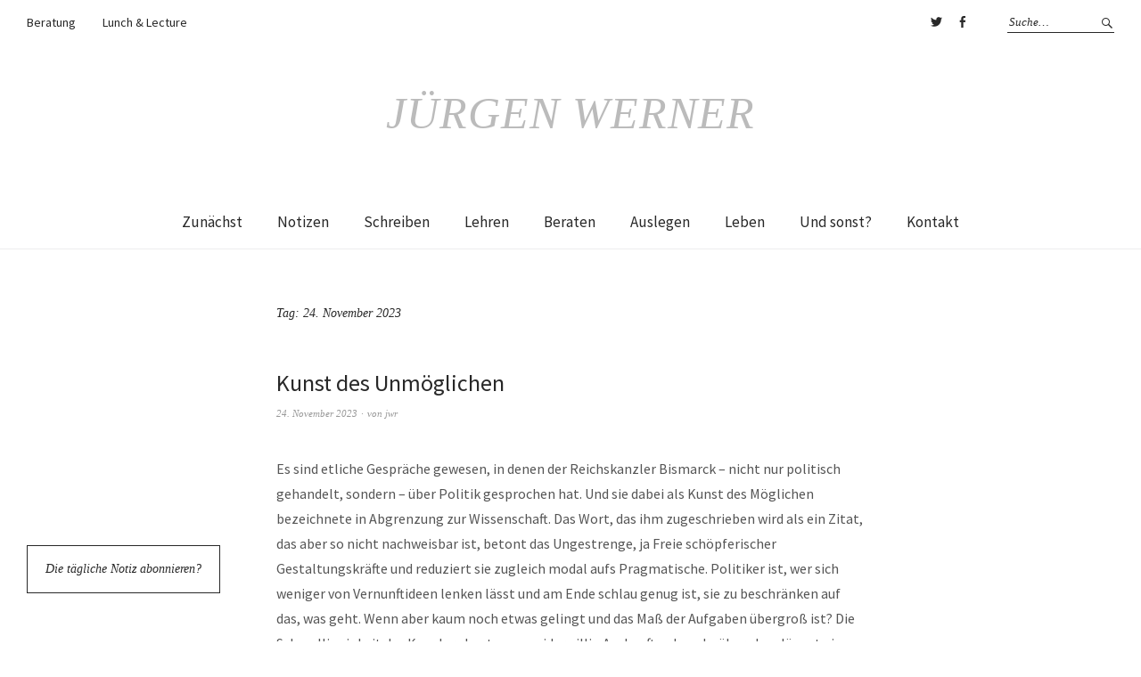

--- FILE ---
content_type: text/html; charset=UTF-8
request_url: https://juergen-werner.com/2023/11/24/
body_size: 18993
content:
<!DOCTYPE html>
<html dir="ltr" lang="de">
<head>
<meta charset="UTF-8" />
<meta name="viewport" content="width=device-width, initial-scale=1">
<link rel="profile" href="http://gmpg.org/xfn/11">
<link rel="pingback" href="https://juergen-werner.com/xmlrpc.php">

<title>Tag: 24. November 2023 | Jürgen Werner</title>
<!-- This site is running CAOS for WordPress -->

		<!-- All in One SEO 4.9.3 - aioseo.com -->
	<meta name="robots" content="noindex, max-image-preview:large" />
	<link rel="canonical" href="https://juergen-werner.com/2023/11/24/" />
	<meta name="generator" content="All in One SEO (AIOSEO) 4.9.3" />
		<script type="application/ld+json" class="aioseo-schema">
			{"@context":"https:\/\/schema.org","@graph":[{"@type":"BreadcrumbList","@id":"https:\/\/juergen-werner.com\/2023\/11\/24\/#breadcrumblist","itemListElement":[{"@type":"ListItem","@id":"https:\/\/juergen-werner.com#listItem","position":1,"name":"Home","item":"https:\/\/juergen-werner.com","nextItem":{"@type":"ListItem","@id":"https:\/\/juergen-werner.com\/2023\/#listItem","name":2023}},{"@type":"ListItem","@id":"https:\/\/juergen-werner.com\/2023\/#listItem","position":2,"name":2023,"item":"https:\/\/juergen-werner.com\/2023\/","nextItem":{"@type":"ListItem","@id":"https:\/\/juergen-werner.com\/2023\/11\/#listItem","name":"11"},"previousItem":{"@type":"ListItem","@id":"https:\/\/juergen-werner.com#listItem","name":"Home"}},{"@type":"ListItem","@id":"https:\/\/juergen-werner.com\/2023\/11\/#listItem","position":3,"name":"11","item":"https:\/\/juergen-werner.com\/2023\/11\/","nextItem":{"@type":"ListItem","@id":"https:\/\/juergen-werner.com\/2023\/11\/24\/#listItem","name":"24"},"previousItem":{"@type":"ListItem","@id":"https:\/\/juergen-werner.com\/2023\/#listItem","name":2023}},{"@type":"ListItem","@id":"https:\/\/juergen-werner.com\/2023\/11\/24\/#listItem","position":4,"name":"24","previousItem":{"@type":"ListItem","@id":"https:\/\/juergen-werner.com\/2023\/11\/#listItem","name":"11"}}]},{"@type":"CollectionPage","@id":"https:\/\/juergen-werner.com\/2023\/11\/24\/#collectionpage","url":"https:\/\/juergen-werner.com\/2023\/11\/24\/","name":"Tag: 24. November 2023 | J\u00fcrgen Werner","inLanguage":"de-DE","isPartOf":{"@id":"https:\/\/juergen-werner.com\/#website"},"breadcrumb":{"@id":"https:\/\/juergen-werner.com\/2023\/11\/24\/#breadcrumblist"}},{"@type":"Person","@id":"https:\/\/juergen-werner.com\/#person","name":"jwr"},{"@type":"WebSite","@id":"https:\/\/juergen-werner.com\/#website","url":"https:\/\/juergen-werner.com\/","name":"J\u00fcrgen Werner","inLanguage":"de-DE","publisher":{"@id":"https:\/\/juergen-werner.com\/#person"}}]}
		</script>
		<!-- All in One SEO -->

<link rel='dns-prefetch' href='//stats.wp.com' />
<link rel='dns-prefetch' href='//fonts.googleapis.com' />
<link rel='dns-prefetch' href='//v0.wordpress.com' />
<link rel='preconnect' href='//www.google-analytics.com' />
<link rel="alternate" type="application/rss+xml" title="Jürgen Werner &raquo; Feed" href="https://juergen-werner.com/feed/" />
<link rel="alternate" type="application/rss+xml" title="Jürgen Werner &raquo; Kommentar-Feed" href="https://juergen-werner.com/comments/feed/" />
		<!-- This site uses the Google Analytics by MonsterInsights plugin v9.11.1 - Using Analytics tracking - https://www.monsterinsights.com/ -->
							<script src="//www.googletagmanager.com/gtag/js?id=G-98BTHSZKGT"  data-cfasync="false" data-wpfc-render="false" type="text/javascript" async></script>
			<script data-cfasync="false" data-wpfc-render="false" type="text/javascript">
				var mi_version = '9.11.1';
				var mi_track_user = true;
				var mi_no_track_reason = '';
								var MonsterInsightsDefaultLocations = {"page_location":"https:\/\/juergen-werner.com\/2023\/11\/24\/"};
								if ( typeof MonsterInsightsPrivacyGuardFilter === 'function' ) {
					var MonsterInsightsLocations = (typeof MonsterInsightsExcludeQuery === 'object') ? MonsterInsightsPrivacyGuardFilter( MonsterInsightsExcludeQuery ) : MonsterInsightsPrivacyGuardFilter( MonsterInsightsDefaultLocations );
				} else {
					var MonsterInsightsLocations = (typeof MonsterInsightsExcludeQuery === 'object') ? MonsterInsightsExcludeQuery : MonsterInsightsDefaultLocations;
				}

								var disableStrs = [
										'ga-disable-G-98BTHSZKGT',
									];

				/* Function to detect opted out users */
				function __gtagTrackerIsOptedOut() {
					for (var index = 0; index < disableStrs.length; index++) {
						if (document.cookie.indexOf(disableStrs[index] + '=true') > -1) {
							return true;
						}
					}

					return false;
				}

				/* Disable tracking if the opt-out cookie exists. */
				if (__gtagTrackerIsOptedOut()) {
					for (var index = 0; index < disableStrs.length; index++) {
						window[disableStrs[index]] = true;
					}
				}

				/* Opt-out function */
				function __gtagTrackerOptout() {
					for (var index = 0; index < disableStrs.length; index++) {
						document.cookie = disableStrs[index] + '=true; expires=Thu, 31 Dec 2099 23:59:59 UTC; path=/';
						window[disableStrs[index]] = true;
					}
				}

				if ('undefined' === typeof gaOptout) {
					function gaOptout() {
						__gtagTrackerOptout();
					}
				}
								window.dataLayer = window.dataLayer || [];

				window.MonsterInsightsDualTracker = {
					helpers: {},
					trackers: {},
				};
				if (mi_track_user) {
					function __gtagDataLayer() {
						dataLayer.push(arguments);
					}

					function __gtagTracker(type, name, parameters) {
						if (!parameters) {
							parameters = {};
						}

						if (parameters.send_to) {
							__gtagDataLayer.apply(null, arguments);
							return;
						}

						if (type === 'event') {
														parameters.send_to = monsterinsights_frontend.v4_id;
							var hookName = name;
							if (typeof parameters['event_category'] !== 'undefined') {
								hookName = parameters['event_category'] + ':' + name;
							}

							if (typeof MonsterInsightsDualTracker.trackers[hookName] !== 'undefined') {
								MonsterInsightsDualTracker.trackers[hookName](parameters);
							} else {
								__gtagDataLayer('event', name, parameters);
							}
							
						} else {
							__gtagDataLayer.apply(null, arguments);
						}
					}

					__gtagTracker('js', new Date());
					__gtagTracker('set', {
						'developer_id.dZGIzZG': true,
											});
					if ( MonsterInsightsLocations.page_location ) {
						__gtagTracker('set', MonsterInsightsLocations);
					}
										__gtagTracker('config', 'G-98BTHSZKGT', {"forceSSL":"true"} );
										window.gtag = __gtagTracker;										(function () {
						/* https://developers.google.com/analytics/devguides/collection/analyticsjs/ */
						/* ga and __gaTracker compatibility shim. */
						var noopfn = function () {
							return null;
						};
						var newtracker = function () {
							return new Tracker();
						};
						var Tracker = function () {
							return null;
						};
						var p = Tracker.prototype;
						p.get = noopfn;
						p.set = noopfn;
						p.send = function () {
							var args = Array.prototype.slice.call(arguments);
							args.unshift('send');
							__gaTracker.apply(null, args);
						};
						var __gaTracker = function () {
							var len = arguments.length;
							if (len === 0) {
								return;
							}
							var f = arguments[len - 1];
							if (typeof f !== 'object' || f === null || typeof f.hitCallback !== 'function') {
								if ('send' === arguments[0]) {
									var hitConverted, hitObject = false, action;
									if ('event' === arguments[1]) {
										if ('undefined' !== typeof arguments[3]) {
											hitObject = {
												'eventAction': arguments[3],
												'eventCategory': arguments[2],
												'eventLabel': arguments[4],
												'value': arguments[5] ? arguments[5] : 1,
											}
										}
									}
									if ('pageview' === arguments[1]) {
										if ('undefined' !== typeof arguments[2]) {
											hitObject = {
												'eventAction': 'page_view',
												'page_path': arguments[2],
											}
										}
									}
									if (typeof arguments[2] === 'object') {
										hitObject = arguments[2];
									}
									if (typeof arguments[5] === 'object') {
										Object.assign(hitObject, arguments[5]);
									}
									if ('undefined' !== typeof arguments[1].hitType) {
										hitObject = arguments[1];
										if ('pageview' === hitObject.hitType) {
											hitObject.eventAction = 'page_view';
										}
									}
									if (hitObject) {
										action = 'timing' === arguments[1].hitType ? 'timing_complete' : hitObject.eventAction;
										hitConverted = mapArgs(hitObject);
										__gtagTracker('event', action, hitConverted);
									}
								}
								return;
							}

							function mapArgs(args) {
								var arg, hit = {};
								var gaMap = {
									'eventCategory': 'event_category',
									'eventAction': 'event_action',
									'eventLabel': 'event_label',
									'eventValue': 'event_value',
									'nonInteraction': 'non_interaction',
									'timingCategory': 'event_category',
									'timingVar': 'name',
									'timingValue': 'value',
									'timingLabel': 'event_label',
									'page': 'page_path',
									'location': 'page_location',
									'title': 'page_title',
									'referrer' : 'page_referrer',
								};
								for (arg in args) {
																		if (!(!args.hasOwnProperty(arg) || !gaMap.hasOwnProperty(arg))) {
										hit[gaMap[arg]] = args[arg];
									} else {
										hit[arg] = args[arg];
									}
								}
								return hit;
							}

							try {
								f.hitCallback();
							} catch (ex) {
							}
						};
						__gaTracker.create = newtracker;
						__gaTracker.getByName = newtracker;
						__gaTracker.getAll = function () {
							return [];
						};
						__gaTracker.remove = noopfn;
						__gaTracker.loaded = true;
						window['__gaTracker'] = __gaTracker;
					})();
									} else {
										console.log("");
					(function () {
						function __gtagTracker() {
							return null;
						}

						window['__gtagTracker'] = __gtagTracker;
						window['gtag'] = __gtagTracker;
					})();
									}
			</script>
							<!-- / Google Analytics by MonsterInsights -->
		<style id='wp-img-auto-sizes-contain-inline-css' type='text/css'>
img:is([sizes=auto i],[sizes^="auto," i]){contain-intrinsic-size:3000px 1500px}
/*# sourceURL=wp-img-auto-sizes-contain-inline-css */
</style>
<link rel='stylesheet' id='responsive-slider-css' href='https://juergen-werner.com/wp-content/plugins/responsive-slider/css/responsive-slider.css?ver=0.1' type='text/css' media='all' />
<style id='wp-emoji-styles-inline-css' type='text/css'>

	img.wp-smiley, img.emoji {
		display: inline !important;
		border: none !important;
		box-shadow: none !important;
		height: 1em !important;
		width: 1em !important;
		margin: 0 0.07em !important;
		vertical-align: -0.1em !important;
		background: none !important;
		padding: 0 !important;
	}
/*# sourceURL=wp-emoji-styles-inline-css */
</style>
<style id='wp-block-library-inline-css' type='text/css'>
:root{--wp-block-synced-color:#7a00df;--wp-block-synced-color--rgb:122,0,223;--wp-bound-block-color:var(--wp-block-synced-color);--wp-editor-canvas-background:#ddd;--wp-admin-theme-color:#007cba;--wp-admin-theme-color--rgb:0,124,186;--wp-admin-theme-color-darker-10:#006ba1;--wp-admin-theme-color-darker-10--rgb:0,107,160.5;--wp-admin-theme-color-darker-20:#005a87;--wp-admin-theme-color-darker-20--rgb:0,90,135;--wp-admin-border-width-focus:2px}@media (min-resolution:192dpi){:root{--wp-admin-border-width-focus:1.5px}}.wp-element-button{cursor:pointer}:root .has-very-light-gray-background-color{background-color:#eee}:root .has-very-dark-gray-background-color{background-color:#313131}:root .has-very-light-gray-color{color:#eee}:root .has-very-dark-gray-color{color:#313131}:root .has-vivid-green-cyan-to-vivid-cyan-blue-gradient-background{background:linear-gradient(135deg,#00d084,#0693e3)}:root .has-purple-crush-gradient-background{background:linear-gradient(135deg,#34e2e4,#4721fb 50%,#ab1dfe)}:root .has-hazy-dawn-gradient-background{background:linear-gradient(135deg,#faaca8,#dad0ec)}:root .has-subdued-olive-gradient-background{background:linear-gradient(135deg,#fafae1,#67a671)}:root .has-atomic-cream-gradient-background{background:linear-gradient(135deg,#fdd79a,#004a59)}:root .has-nightshade-gradient-background{background:linear-gradient(135deg,#330968,#31cdcf)}:root .has-midnight-gradient-background{background:linear-gradient(135deg,#020381,#2874fc)}:root{--wp--preset--font-size--normal:16px;--wp--preset--font-size--huge:42px}.has-regular-font-size{font-size:1em}.has-larger-font-size{font-size:2.625em}.has-normal-font-size{font-size:var(--wp--preset--font-size--normal)}.has-huge-font-size{font-size:var(--wp--preset--font-size--huge)}.has-text-align-center{text-align:center}.has-text-align-left{text-align:left}.has-text-align-right{text-align:right}.has-fit-text{white-space:nowrap!important}#end-resizable-editor-section{display:none}.aligncenter{clear:both}.items-justified-left{justify-content:flex-start}.items-justified-center{justify-content:center}.items-justified-right{justify-content:flex-end}.items-justified-space-between{justify-content:space-between}.screen-reader-text{border:0;clip-path:inset(50%);height:1px;margin:-1px;overflow:hidden;padding:0;position:absolute;width:1px;word-wrap:normal!important}.screen-reader-text:focus{background-color:#ddd;clip-path:none;color:#444;display:block;font-size:1em;height:auto;left:5px;line-height:normal;padding:15px 23px 14px;text-decoration:none;top:5px;width:auto;z-index:100000}html :where(.has-border-color){border-style:solid}html :where([style*=border-top-color]){border-top-style:solid}html :where([style*=border-right-color]){border-right-style:solid}html :where([style*=border-bottom-color]){border-bottom-style:solid}html :where([style*=border-left-color]){border-left-style:solid}html :where([style*=border-width]){border-style:solid}html :where([style*=border-top-width]){border-top-style:solid}html :where([style*=border-right-width]){border-right-style:solid}html :where([style*=border-bottom-width]){border-bottom-style:solid}html :where([style*=border-left-width]){border-left-style:solid}html :where(img[class*=wp-image-]){height:auto;max-width:100%}:where(figure){margin:0 0 1em}html :where(.is-position-sticky){--wp-admin--admin-bar--position-offset:var(--wp-admin--admin-bar--height,0px)}@media screen and (max-width:600px){html :where(.is-position-sticky){--wp-admin--admin-bar--position-offset:0px}}

/*# sourceURL=wp-block-library-inline-css */
</style><style id='global-styles-inline-css' type='text/css'>
:root{--wp--preset--aspect-ratio--square: 1;--wp--preset--aspect-ratio--4-3: 4/3;--wp--preset--aspect-ratio--3-4: 3/4;--wp--preset--aspect-ratio--3-2: 3/2;--wp--preset--aspect-ratio--2-3: 2/3;--wp--preset--aspect-ratio--16-9: 16/9;--wp--preset--aspect-ratio--9-16: 9/16;--wp--preset--color--black: #000000;--wp--preset--color--cyan-bluish-gray: #abb8c3;--wp--preset--color--white: #ffffff;--wp--preset--color--pale-pink: #f78da7;--wp--preset--color--vivid-red: #cf2e2e;--wp--preset--color--luminous-vivid-orange: #ff6900;--wp--preset--color--luminous-vivid-amber: #fcb900;--wp--preset--color--light-green-cyan: #7bdcb5;--wp--preset--color--vivid-green-cyan: #00d084;--wp--preset--color--pale-cyan-blue: #8ed1fc;--wp--preset--color--vivid-cyan-blue: #0693e3;--wp--preset--color--vivid-purple: #9b51e0;--wp--preset--gradient--vivid-cyan-blue-to-vivid-purple: linear-gradient(135deg,rgb(6,147,227) 0%,rgb(155,81,224) 100%);--wp--preset--gradient--light-green-cyan-to-vivid-green-cyan: linear-gradient(135deg,rgb(122,220,180) 0%,rgb(0,208,130) 100%);--wp--preset--gradient--luminous-vivid-amber-to-luminous-vivid-orange: linear-gradient(135deg,rgb(252,185,0) 0%,rgb(255,105,0) 100%);--wp--preset--gradient--luminous-vivid-orange-to-vivid-red: linear-gradient(135deg,rgb(255,105,0) 0%,rgb(207,46,46) 100%);--wp--preset--gradient--very-light-gray-to-cyan-bluish-gray: linear-gradient(135deg,rgb(238,238,238) 0%,rgb(169,184,195) 100%);--wp--preset--gradient--cool-to-warm-spectrum: linear-gradient(135deg,rgb(74,234,220) 0%,rgb(151,120,209) 20%,rgb(207,42,186) 40%,rgb(238,44,130) 60%,rgb(251,105,98) 80%,rgb(254,248,76) 100%);--wp--preset--gradient--blush-light-purple: linear-gradient(135deg,rgb(255,206,236) 0%,rgb(152,150,240) 100%);--wp--preset--gradient--blush-bordeaux: linear-gradient(135deg,rgb(254,205,165) 0%,rgb(254,45,45) 50%,rgb(107,0,62) 100%);--wp--preset--gradient--luminous-dusk: linear-gradient(135deg,rgb(255,203,112) 0%,rgb(199,81,192) 50%,rgb(65,88,208) 100%);--wp--preset--gradient--pale-ocean: linear-gradient(135deg,rgb(255,245,203) 0%,rgb(182,227,212) 50%,rgb(51,167,181) 100%);--wp--preset--gradient--electric-grass: linear-gradient(135deg,rgb(202,248,128) 0%,rgb(113,206,126) 100%);--wp--preset--gradient--midnight: linear-gradient(135deg,rgb(2,3,129) 0%,rgb(40,116,252) 100%);--wp--preset--font-size--small: 13px;--wp--preset--font-size--medium: 20px;--wp--preset--font-size--large: 19px;--wp--preset--font-size--x-large: 42px;--wp--preset--font-size--regular: 16px;--wp--preset--font-size--larger: 23px;--wp--preset--spacing--20: 0.44rem;--wp--preset--spacing--30: 0.67rem;--wp--preset--spacing--40: 1rem;--wp--preset--spacing--50: 1.5rem;--wp--preset--spacing--60: 2.25rem;--wp--preset--spacing--70: 3.38rem;--wp--preset--spacing--80: 5.06rem;--wp--preset--shadow--natural: 6px 6px 9px rgba(0, 0, 0, 0.2);--wp--preset--shadow--deep: 12px 12px 50px rgba(0, 0, 0, 0.4);--wp--preset--shadow--sharp: 6px 6px 0px rgba(0, 0, 0, 0.2);--wp--preset--shadow--outlined: 6px 6px 0px -3px rgb(255, 255, 255), 6px 6px rgb(0, 0, 0);--wp--preset--shadow--crisp: 6px 6px 0px rgb(0, 0, 0);}:where(.is-layout-flex){gap: 0.5em;}:where(.is-layout-grid){gap: 0.5em;}body .is-layout-flex{display: flex;}.is-layout-flex{flex-wrap: wrap;align-items: center;}.is-layout-flex > :is(*, div){margin: 0;}body .is-layout-grid{display: grid;}.is-layout-grid > :is(*, div){margin: 0;}:where(.wp-block-columns.is-layout-flex){gap: 2em;}:where(.wp-block-columns.is-layout-grid){gap: 2em;}:where(.wp-block-post-template.is-layout-flex){gap: 1.25em;}:where(.wp-block-post-template.is-layout-grid){gap: 1.25em;}.has-black-color{color: var(--wp--preset--color--black) !important;}.has-cyan-bluish-gray-color{color: var(--wp--preset--color--cyan-bluish-gray) !important;}.has-white-color{color: var(--wp--preset--color--white) !important;}.has-pale-pink-color{color: var(--wp--preset--color--pale-pink) !important;}.has-vivid-red-color{color: var(--wp--preset--color--vivid-red) !important;}.has-luminous-vivid-orange-color{color: var(--wp--preset--color--luminous-vivid-orange) !important;}.has-luminous-vivid-amber-color{color: var(--wp--preset--color--luminous-vivid-amber) !important;}.has-light-green-cyan-color{color: var(--wp--preset--color--light-green-cyan) !important;}.has-vivid-green-cyan-color{color: var(--wp--preset--color--vivid-green-cyan) !important;}.has-pale-cyan-blue-color{color: var(--wp--preset--color--pale-cyan-blue) !important;}.has-vivid-cyan-blue-color{color: var(--wp--preset--color--vivid-cyan-blue) !important;}.has-vivid-purple-color{color: var(--wp--preset--color--vivid-purple) !important;}.has-black-background-color{background-color: var(--wp--preset--color--black) !important;}.has-cyan-bluish-gray-background-color{background-color: var(--wp--preset--color--cyan-bluish-gray) !important;}.has-white-background-color{background-color: var(--wp--preset--color--white) !important;}.has-pale-pink-background-color{background-color: var(--wp--preset--color--pale-pink) !important;}.has-vivid-red-background-color{background-color: var(--wp--preset--color--vivid-red) !important;}.has-luminous-vivid-orange-background-color{background-color: var(--wp--preset--color--luminous-vivid-orange) !important;}.has-luminous-vivid-amber-background-color{background-color: var(--wp--preset--color--luminous-vivid-amber) !important;}.has-light-green-cyan-background-color{background-color: var(--wp--preset--color--light-green-cyan) !important;}.has-vivid-green-cyan-background-color{background-color: var(--wp--preset--color--vivid-green-cyan) !important;}.has-pale-cyan-blue-background-color{background-color: var(--wp--preset--color--pale-cyan-blue) !important;}.has-vivid-cyan-blue-background-color{background-color: var(--wp--preset--color--vivid-cyan-blue) !important;}.has-vivid-purple-background-color{background-color: var(--wp--preset--color--vivid-purple) !important;}.has-black-border-color{border-color: var(--wp--preset--color--black) !important;}.has-cyan-bluish-gray-border-color{border-color: var(--wp--preset--color--cyan-bluish-gray) !important;}.has-white-border-color{border-color: var(--wp--preset--color--white) !important;}.has-pale-pink-border-color{border-color: var(--wp--preset--color--pale-pink) !important;}.has-vivid-red-border-color{border-color: var(--wp--preset--color--vivid-red) !important;}.has-luminous-vivid-orange-border-color{border-color: var(--wp--preset--color--luminous-vivid-orange) !important;}.has-luminous-vivid-amber-border-color{border-color: var(--wp--preset--color--luminous-vivid-amber) !important;}.has-light-green-cyan-border-color{border-color: var(--wp--preset--color--light-green-cyan) !important;}.has-vivid-green-cyan-border-color{border-color: var(--wp--preset--color--vivid-green-cyan) !important;}.has-pale-cyan-blue-border-color{border-color: var(--wp--preset--color--pale-cyan-blue) !important;}.has-vivid-cyan-blue-border-color{border-color: var(--wp--preset--color--vivid-cyan-blue) !important;}.has-vivid-purple-border-color{border-color: var(--wp--preset--color--vivid-purple) !important;}.has-vivid-cyan-blue-to-vivid-purple-gradient-background{background: var(--wp--preset--gradient--vivid-cyan-blue-to-vivid-purple) !important;}.has-light-green-cyan-to-vivid-green-cyan-gradient-background{background: var(--wp--preset--gradient--light-green-cyan-to-vivid-green-cyan) !important;}.has-luminous-vivid-amber-to-luminous-vivid-orange-gradient-background{background: var(--wp--preset--gradient--luminous-vivid-amber-to-luminous-vivid-orange) !important;}.has-luminous-vivid-orange-to-vivid-red-gradient-background{background: var(--wp--preset--gradient--luminous-vivid-orange-to-vivid-red) !important;}.has-very-light-gray-to-cyan-bluish-gray-gradient-background{background: var(--wp--preset--gradient--very-light-gray-to-cyan-bluish-gray) !important;}.has-cool-to-warm-spectrum-gradient-background{background: var(--wp--preset--gradient--cool-to-warm-spectrum) !important;}.has-blush-light-purple-gradient-background{background: var(--wp--preset--gradient--blush-light-purple) !important;}.has-blush-bordeaux-gradient-background{background: var(--wp--preset--gradient--blush-bordeaux) !important;}.has-luminous-dusk-gradient-background{background: var(--wp--preset--gradient--luminous-dusk) !important;}.has-pale-ocean-gradient-background{background: var(--wp--preset--gradient--pale-ocean) !important;}.has-electric-grass-gradient-background{background: var(--wp--preset--gradient--electric-grass) !important;}.has-midnight-gradient-background{background: var(--wp--preset--gradient--midnight) !important;}.has-small-font-size{font-size: var(--wp--preset--font-size--small) !important;}.has-medium-font-size{font-size: var(--wp--preset--font-size--medium) !important;}.has-large-font-size{font-size: var(--wp--preset--font-size--large) !important;}.has-x-large-font-size{font-size: var(--wp--preset--font-size--x-large) !important;}
/*# sourceURL=global-styles-inline-css */
</style>

<style id='classic-theme-styles-inline-css' type='text/css'>
/*! This file is auto-generated */
.wp-block-button__link{color:#fff;background-color:#32373c;border-radius:9999px;box-shadow:none;text-decoration:none;padding:calc(.667em + 2px) calc(1.333em + 2px);font-size:1.125em}.wp-block-file__button{background:#32373c;color:#fff;text-decoration:none}
/*# sourceURL=/wp-includes/css/classic-themes.min.css */
</style>
<link rel='stylesheet' id='contact-form-7-css' href='https://juergen-werner.com/wp-content/plugins/contact-form-7/includes/css/styles.css?ver=6.1.4' type='text/css' media='all' />
<link rel='stylesheet' id='weta-fonts-css' href='https://fonts.googleapis.com/css?family=Source+Sans+Pro%3A400%2C400italic%2C600%2C600italic&#038;subset=latin%2Clatin-ext' type='text/css' media='all' />
<link rel='stylesheet' id='weta-style-css' href='https://juergen-werner.com/wp-content/themes/weta/style.css?ver=20150704' type='text/css' media='all' />
<link rel='stylesheet' id='weta-flex-slider-style-css' href='https://juergen-werner.com/wp-content/themes/weta/js/flex-slider/flexslider.css?ver=6.9' type='text/css' media='all' />
<link rel='stylesheet' id='genericons-css' href='https://juergen-werner.com/wp-content/plugins/jetpack/_inc/genericons/genericons/genericons.css?ver=3.1' type='text/css' media='all' />
<link rel='stylesheet' id='jetpack-subscriptions-css' href='https://juergen-werner.com/wp-content/plugins/jetpack/_inc/build/subscriptions/subscriptions.min.css?ver=15.4' type='text/css' media='all' />
<link rel='stylesheet' id='sharedaddy-css' href='https://juergen-werner.com/wp-content/plugins/jetpack/modules/sharedaddy/sharing.css?ver=15.4' type='text/css' media='all' />
<link rel='stylesheet' id='social-logos-css' href='https://juergen-werner.com/wp-content/plugins/jetpack/_inc/social-logos/social-logos.min.css?ver=15.4' type='text/css' media='all' />
<script type="text/javascript" src="https://juergen-werner.com/wp-includes/js/jquery/jquery.min.js?ver=3.7.1" id="jquery-core-js"></script>
<script type="text/javascript" src="https://juergen-werner.com/wp-includes/js/jquery/jquery-migrate.min.js?ver=3.4.1" id="jquery-migrate-js"></script>
<script data-cfasync="false" type="text/javascript" src="https://juergen-werner.com/wp-content/plugins/google-analytics-for-wordpress/assets/js/frontend-gtag.min.js?ver=9.11.1" id="monsterinsights-frontend-script-js" async="async" data-wp-strategy="async"></script>
<script data-cfasync="false" data-wpfc-render="false" type="text/javascript" id='monsterinsights-frontend-script-js-extra'>/* <![CDATA[ */
var monsterinsights_frontend = {"js_events_tracking":"true","download_extensions":"doc,pdf,ppt,zip,xls,docx,pptx,xlsx","inbound_paths":"[]","home_url":"https:\/\/juergen-werner.com","hash_tracking":"false","v4_id":"G-98BTHSZKGT"};/* ]]> */
</script>
<script type="text/javascript" src="https://juergen-werner.com/wp-content/themes/weta/js/jquery.fitvids.js?ver=1.1" id="weta-fitvids-js"></script>
<script type="text/javascript" src="https://juergen-werner.com/wp-content/themes/weta/js/flex-slider/jquery.flexslider-min.js?ver=6.9" id="weta-flex-slider-js"></script>
<script data-cfasync="false" type="text/javascript" src="https://juergen-werner.com/wp-content/uploads/caos/459414f2.js?id=G-PBVTEMZ0WQ" id="caos-gtag-js"></script>
<script data-cfasync="false" type="text/javascript" id="caos-gtag-js-after">
/* <![CDATA[ */
    window.dataLayer = window.dataLayer || [];

    function gtag() {
        dataLayer.push(arguments);
    }

    gtag('js', new Date());
    gtag('config', 'G-PBVTEMZ0WQ', {"cookie_domain":"juergen-werner.com","cookie_flags":"samesite=none;secure","allow_google_signals":true});
	
//# sourceURL=caos-gtag-js-after
/* ]]> */
</script>
<link rel="https://api.w.org/" href="https://juergen-werner.com/wp-json/" /><link rel="EditURI" type="application/rsd+xml" title="RSD" href="https://juergen-werner.com/xmlrpc.php?rsd" />
<meta name="generator" content="WordPress 6.9" />
	<style>img#wpstats{display:none}</style>
			<style type="text/css">
	.entry-content a, .comment-text a, .author-bio a, .textwidget a {color: ;}
		#masthead {background: ;}
	@media screen and (min-width: 1023px) {
	.sticky-content.fixed {background: ;}
	}
			#colophon {background: ;}
			.widget_weta_authors {background: ;}
			.widget_weta_quote {background: ;}
			.widget_weta_numbered_rp {background: ;}
			@media screen and (min-width: 1023px) {
	.sticky-content {margin-top: 0;}
	.sticky-element .sticky-anchor {display: block !important;}
	.sticky-content.fixed {position: fixed !important; top: 0 !important; left:0; right: 0; z-index: 10000;}
	}
						@media screen and (min-width: 1023px) {
	.sticky-wrap {padding-left: 120px; padding-right: 120px;}
	}
		</style>
		</head>

<body class="archive date wp-theme-weta blog-fullwidth weta-sharebtns show-subscribe">

		<div class="header-bg">
		<header id="masthead" class="cf" role="banner">

			<div id="menu-top-wrap">
				
	<nav class="header-top-nav" role="navigation">
		<ul id="menu-oben" class="nav-menu"><li id="menu-item-4731" class="menu-item menu-item-type-custom menu-item-object-custom menu-item-4731"><a href="http://www.beratung.tertiumdatur.de">Beratung</a></li>
<li id="menu-item-4754" class="menu-item menu-item-type-custom menu-item-object-custom menu-item-4754"><a href="http://www.lunchandlecture.de">Lunch &#038; Lecture</a></li>
</ul>	</nav><!-- end .header-top-nav -->

<div class="social-search-wrap">
		<nav class="header-social-nav social-nav" role="navigation">
		<ul id="menu-social" class="menu"><li id="menu-item-4741" class="menu-item menu-item-type-custom menu-item-object-custom menu-item-4741"><a href="https://twitter.com/jhawerner">Twitter</a></li>
<li id="menu-item-4742" class="menu-item menu-item-type-custom menu-item-object-custom menu-item-4742"><a href="https://www.facebook.com/jha.werner">Facebook</a></li>
</ul>	</nav><!-- end #header-social -->
	
			<div class="search-box">
			
<form method="get" class="searchform" action="https://juergen-werner.com/" role="search">
	<label for="s" class="screen-reader-text"><span>Suche</span></label>
	<input type="text" class="search-field" name="s" id="s" placeholder="Suche&hellip;" />
	<input type="submit" class="submit" name="submit" id="searchsubmit" value="Suche" />
</form>		</div><!-- end .search-box -->
		
	</div><!-- end .social-search-wrap -->			</div><!-- end .menu-top-wrap -->

			<div id="site-branding">
				 

									<p class="site-title"><a href="https://juergen-werner.com/" rel="home">Jürgen Werner</a></p>
				
							</div><!-- end #site-branding -->

			<button id="menu-main-toggle"><span>Öffnen</span></button>
						<button id="menu-main-close"  class="btn-close"><span>Schließen</span></button>

			<div id="menu-main-wrap" class="sticky-element cf">

				<div class="sticky-anchor"></div>
				<nav id="site-nav" class="sticky-content cf" role="navigation">
					<div class="sticky-wrap">
											<a href="https://juergen-werner.com/" class="small-logo" rel="home"><img src="https://juergen-werner.com/wp-content/uploads/2015/09/cropped-favicon.jpg" class="small-logo-img" alt=""></a>
										<ul id="menu-menu-1" class="nav-menu"><li id="menu-item-2916" class="menu-item menu-item-type-post_type menu-item-object-page menu-item-home menu-item-2916"><a href="https://juergen-werner.com/">Zunächst</a></li>
<li id="menu-item-2917" class="menu-item menu-item-type-post_type menu-item-object-page current_page_parent menu-item-2917"><a href="https://juergen-werner.com/notizen/">Notizen</a></li>
<li id="menu-item-2918" class="menu-item menu-item-type-post_type menu-item-object-page menu-item-2918"><a href="https://juergen-werner.com/schreiben/">Schreiben</a></li>
<li id="menu-item-2919" class="menu-item menu-item-type-post_type menu-item-object-page menu-item-2919"><a href="https://juergen-werner.com/lehren/">Lehren</a></li>
<li id="menu-item-2920" class="menu-item menu-item-type-post_type menu-item-object-page menu-item-2920"><a href="https://juergen-werner.com/beraten/">Beraten</a></li>
<li id="menu-item-2921" class="menu-item menu-item-type-post_type menu-item-object-page menu-item-2921"><a href="https://juergen-werner.com/predigten/">Auslegen</a></li>
<li id="menu-item-2922" class="menu-item menu-item-type-post_type menu-item-object-page menu-item-2922"><a href="https://juergen-werner.com/leben/">Leben</a></li>
<li id="menu-item-2924" class="menu-item menu-item-type-post_type menu-item-object-page menu-item-2924"><a href="https://juergen-werner.com/und-sonst/">Und sonst?</a></li>
<li id="menu-item-2923" class="menu-item menu-item-type-post_type menu-item-object-page menu-item-2923"><a href="https://juergen-werner.com/kontakt/">Kontakt</a></li>
</ul>						
										</div><!-- end .sticky-wrap -->
				</nav><!-- end #site-nav -->

				<div id="mobile-menu-top-wrap">
					
	<nav class="header-top-nav" role="navigation">
		<ul id="menu-oben-1" class="nav-menu"><li class="menu-item menu-item-type-custom menu-item-object-custom menu-item-4731"><a href="http://www.beratung.tertiumdatur.de">Beratung</a></li>
<li class="menu-item menu-item-type-custom menu-item-object-custom menu-item-4754"><a href="http://www.lunchandlecture.de">Lunch &#038; Lecture</a></li>
</ul>	</nav><!-- end .header-top-nav -->

<div class="social-search-wrap">
		<nav class="header-social-nav social-nav" role="navigation">
		<ul id="menu-social-1" class="menu"><li class="menu-item menu-item-type-custom menu-item-object-custom menu-item-4741"><a href="https://twitter.com/jhawerner">Twitter</a></li>
<li class="menu-item menu-item-type-custom menu-item-object-custom menu-item-4742"><a href="https://www.facebook.com/jha.werner">Facebook</a></li>
</ul>	</nav><!-- end #header-social -->
	
			<div class="search-box">
			
<form method="get" class="searchform" action="https://juergen-werner.com/" role="search">
	<label for="s" class="screen-reader-text"><span>Suche</span></label>
	<input type="text" class="search-field" name="s" id="s" placeholder="Suche&hellip;" />
	<input type="submit" class="submit" name="submit" id="searchsubmit" value="Suche" />
</form>		</div><!-- end .search-box -->
		
	</div><!-- end .social-search-wrap -->				</div><!-- end .mobile-menu-top-wrap -->
				<button id="menu-main-close-bottom" class="btn-close"><span>Schließen</span></button>
			</div><!-- end #menu-main-wrap -->

		</header><!-- end #masthead -->
		</div><!-- end .header-bg -->

<div id="main-wrap">
	<div class="blog-wrap cf">
		<div id="primary" class="site-content cf" role="main">

		
			<header class="archive-header">
				<h1 class="archive-title">Tag: <span>24. November 2023</span></h1>			</header><!-- end .archive-header -->

			
<article id="post-13964" class="post-13964 post type-post status-publish format-standard hentry category-die-taegliche-notiz">

	<header class="entry-header">
		<h2 class="entry-title"><a href="https://juergen-werner.com/kunst-des-unmoeglichen/" rel="bookmark">Kunst des Unmöglichen</a></h2>
			<div class="entry-meta">
				<div class="entry-date">
					<a href="https://juergen-werner.com/kunst-des-unmoeglichen/">24. November 2023</a>
				</div><!-- end .entry-date -->
				<div class="entry-author">
				von <a href="https://juergen-werner.com/author/p35914632/" title="Alle Artikel von jwr">jwr</a>				</div><!-- end .entry-author -->
									</div><!-- end .entry-meta -->
	</header><!-- end .entry-header -->
	
		
					<div class="entry-content">
				<p>Es sind etliche Gespräche gewesen, in denen der Reichskanzler Bismarck – nicht nur politisch gehandelt, sondern – über Politik gesprochen hat. Und sie dabei als Kunst des Möglichen bezeichnete in Abgrenzung zur Wissenschaft. Das Wort, das ihm zugeschrieben wird als ein Zitat, das aber so nicht nachweisbar ist, betont das Ungestrenge, ja Freie schöpferischer Gestaltungskräfte und reduziert sie zugleich modal aufs Pragmatische. Politiker ist, wer sich weniger von Vernunftideen lenken lässt und am Ende schlau genug ist, sie zu beschränken auf das, was geht. Wenn aber kaum noch etwas gelingt und das Maß der Aufgaben übergroß ist? Die Schmallippigkeit des Kanzlers heute mag widerwillig Auskunft geben darüber, dass längst eine Politik verlangt ist, die erkennt, dass sie, weil sie sich mit Anstrengungen konfrontiert sieht, die unmöglich genannt zu werden verdienen, gestalterischer Genialität viel verwandter ist als dem Zweckmäßigen. Nur wo Unvergleichliches zu leisten ist, bedarf es der Kunst. Tiefer sollte man nicht stapeln in einem Staat, der mal wieder zielgewiss auf eine entscheidende Schwelle zusteuert.</p>
<div class="sharedaddy sd-sharing-enabled"><div class="robots-nocontent sd-block sd-social sd-social-icon sd-sharing"><h3 class="sd-title">Notiz teilen:</h3><div class="sd-content"><ul><li><a href="#" class="sharing-anchor sd-button share-more"><span>Teilen</span></a></li><li class="share-end"></li></ul><div class="sharing-hidden"><div class="inner" style="display: none;"><ul><li class="share-facebook"><a rel="nofollow noopener noreferrer"
				data-shared="sharing-facebook-13964"
				class="share-facebook sd-button share-icon no-text"
				href="https://juergen-werner.com/kunst-des-unmoeglichen/?share=facebook"
				target="_blank"
				aria-labelledby="sharing-facebook-13964"
				>
				<span id="sharing-facebook-13964" hidden>Click to share on Facebook (Opens in new window)</span>
				<span>Facebook</span>
			</a></li><li class="share-twitter"><a rel="nofollow noopener noreferrer"
				data-shared="sharing-twitter-13964"
				class="share-twitter sd-button share-icon no-text"
				href="https://juergen-werner.com/kunst-des-unmoeglichen/?share=twitter"
				target="_blank"
				aria-labelledby="sharing-twitter-13964"
				>
				<span id="sharing-twitter-13964" hidden>Click to share on X (Opens in new window)</span>
				<span>X</span>
			</a></li><li class="share-jetpack-whatsapp"><a rel="nofollow noopener noreferrer"
				data-shared="sharing-whatsapp-13964"
				class="share-jetpack-whatsapp sd-button share-icon no-text"
				href="https://juergen-werner.com/kunst-des-unmoeglichen/?share=jetpack-whatsapp"
				target="_blank"
				aria-labelledby="sharing-whatsapp-13964"
				>
				<span id="sharing-whatsapp-13964" hidden>Click to share on WhatsApp (Opens in new window)</span>
				<span>WhatsApp</span>
			</a></li><li class="share-linkedin"><a rel="nofollow noopener noreferrer"
				data-shared="sharing-linkedin-13964"
				class="share-linkedin sd-button share-icon no-text"
				href="https://juergen-werner.com/kunst-des-unmoeglichen/?share=linkedin"
				target="_blank"
				aria-labelledby="sharing-linkedin-13964"
				>
				<span id="sharing-linkedin-13964" hidden>Klicken, um auf LinkedIn zu teilen (Opens in new window)</span>
				<span>LinkedIn</span>
			</a></li><li class="share-tumblr"><a rel="nofollow noopener noreferrer"
				data-shared="sharing-tumblr-13964"
				class="share-tumblr sd-button share-icon no-text"
				href="https://juergen-werner.com/kunst-des-unmoeglichen/?share=tumblr"
				target="_blank"
				aria-labelledby="sharing-tumblr-13964"
				>
				<span id="sharing-tumblr-13964" hidden>Klicken, um bei Tumblr zu teilen (Opens in new window)</span>
				<span>Tumblr</span>
			</a></li><li class="share-pinterest"><a rel="nofollow noopener noreferrer"
				data-shared="sharing-pinterest-13964"
				class="share-pinterest sd-button share-icon no-text"
				href="https://juergen-werner.com/kunst-des-unmoeglichen/?share=pinterest"
				target="_blank"
				aria-labelledby="sharing-pinterest-13964"
				>
				<span id="sharing-pinterest-13964" hidden>Klicken, um bei Pinterest zu teilen (Opens in new window)</span>
				<span>Pinterest</span>
			</a></li><li class="share-email"><a rel="nofollow noopener noreferrer"
				data-shared="sharing-email-13964"
				class="share-email sd-button share-icon no-text"
				href="mailto:?subject=%5BGeteilter%20Beitrag%5D%20Kunst%20des%20Unm%C3%B6glichen&#038;body=https%3A%2F%2Fjuergen-werner.com%2Fkunst-des-unmoeglichen%2F&#038;share=email"
				target="_blank"
				aria-labelledby="sharing-email-13964"
				data-email-share-error-title="Do you have email set up?" data-email-share-error-text="If you&#039;re having problems sharing via email, you might not have email set up for your browser. You may need to create a new email yourself." data-email-share-nonce="32a9224896" data-email-share-track-url="https://juergen-werner.com/kunst-des-unmoeglichen/?share=email">
				<span id="sharing-email-13964" hidden>Click to email a link to a friend (Opens in new window)</span>
				<span>E-Mail</span>
			</a></li><li class="share-print"><a rel="nofollow noopener noreferrer"
				data-shared="sharing-print-13964"
				class="share-print sd-button share-icon no-text"
				href="https://juergen-werner.com/kunst-des-unmoeglichen/?share=print"
				target="_blank"
				aria-labelledby="sharing-print-13964"
				>
				<span id="sharing-print-13964" hidden>Klicken zum Ausdrucken (Opens in new window)</span>
				<span>Drucken</span>
			</a></li><li class="share-end"></li></ul></div></div></div></div></div>							</div><!-- end .entry-content -->
		
		<footer class="entry-footer cf">
			<div class="entry-cats">
				<span>Kategorie </span><a href="https://juergen-werner.com/category/die-taegliche-notiz/" rel="category tag">Die tägliche Notiz</a>			</div><!-- end .entry-cats -->
					</footer><!-- end .entry-footer -->

</article><!-- end post -13964 -->
			
	</div><!-- end #primary -->
		</div><!-- end .blog-wrap -->

<footer id="colophon" class="site-footer cf">

	<div class="footer-wrap">
		

<div id="footerwidgets-wrap" class="cf">
			<div id="footer-one" class="sidebar-footer widget-area" role="complementary">
			<aside id="archives-4" class="widget widget_archive"><h3 class="widget-title">Archiv</h3>		<label class="screen-reader-text" for="archives-dropdown-4">Archiv</label>
		<select id="archives-dropdown-4" name="archive-dropdown">
			
			<option value="">Monat auswählen</option>
				<option value='https://juergen-werner.com/2026/01/'> Januar 2026 &nbsp;(29)</option>
	<option value='https://juergen-werner.com/2025/12/'> Dezember 2025 &nbsp;(31)</option>
	<option value='https://juergen-werner.com/2025/11/'> November 2025 &nbsp;(30)</option>
	<option value='https://juergen-werner.com/2025/10/'> Oktober 2025 &nbsp;(31)</option>
	<option value='https://juergen-werner.com/2025/09/'> September 2025 &nbsp;(30)</option>
	<option value='https://juergen-werner.com/2025/08/'> August 2025 &nbsp;(31)</option>
	<option value='https://juergen-werner.com/2025/07/'> Juli 2025 &nbsp;(31)</option>
	<option value='https://juergen-werner.com/2025/06/'> Juni 2025 &nbsp;(30)</option>
	<option value='https://juergen-werner.com/2025/05/'> Mai 2025 &nbsp;(31)</option>
	<option value='https://juergen-werner.com/2025/04/'> April 2025 &nbsp;(30)</option>
	<option value='https://juergen-werner.com/2025/03/'> März 2025 &nbsp;(31)</option>
	<option value='https://juergen-werner.com/2025/02/'> Februar 2025 &nbsp;(28)</option>
	<option value='https://juergen-werner.com/2025/01/'> Januar 2025 &nbsp;(31)</option>
	<option value='https://juergen-werner.com/2024/12/'> Dezember 2024 &nbsp;(31)</option>
	<option value='https://juergen-werner.com/2024/11/'> November 2024 &nbsp;(30)</option>
	<option value='https://juergen-werner.com/2024/10/'> Oktober 2024 &nbsp;(31)</option>
	<option value='https://juergen-werner.com/2024/09/'> September 2024 &nbsp;(30)</option>
	<option value='https://juergen-werner.com/2024/08/'> August 2024 &nbsp;(31)</option>
	<option value='https://juergen-werner.com/2024/07/'> Juli 2024 &nbsp;(31)</option>
	<option value='https://juergen-werner.com/2024/06/'> Juni 2024 &nbsp;(30)</option>
	<option value='https://juergen-werner.com/2024/05/'> Mai 2024 &nbsp;(31)</option>
	<option value='https://juergen-werner.com/2024/04/'> April 2024 &nbsp;(30)</option>
	<option value='https://juergen-werner.com/2024/03/'> März 2024 &nbsp;(31)</option>
	<option value='https://juergen-werner.com/2024/02/'> Februar 2024 &nbsp;(29)</option>
	<option value='https://juergen-werner.com/2024/01/'> Januar 2024 &nbsp;(31)</option>
	<option value='https://juergen-werner.com/2023/12/'> Dezember 2023 &nbsp;(31)</option>
	<option value='https://juergen-werner.com/2023/11/' selected='selected'> November 2023 &nbsp;(30)</option>
	<option value='https://juergen-werner.com/2023/10/'> Oktober 2023 &nbsp;(31)</option>
	<option value='https://juergen-werner.com/2023/09/'> September 2023 &nbsp;(30)</option>
	<option value='https://juergen-werner.com/2023/08/'> August 2023 &nbsp;(31)</option>
	<option value='https://juergen-werner.com/2023/07/'> Juli 2023 &nbsp;(31)</option>
	<option value='https://juergen-werner.com/2023/06/'> Juni 2023 &nbsp;(30)</option>
	<option value='https://juergen-werner.com/2023/05/'> Mai 2023 &nbsp;(31)</option>
	<option value='https://juergen-werner.com/2023/04/'> April 2023 &nbsp;(30)</option>
	<option value='https://juergen-werner.com/2023/03/'> März 2023 &nbsp;(31)</option>
	<option value='https://juergen-werner.com/2023/02/'> Februar 2023 &nbsp;(28)</option>
	<option value='https://juergen-werner.com/2023/01/'> Januar 2023 &nbsp;(31)</option>
	<option value='https://juergen-werner.com/2022/12/'> Dezember 2022 &nbsp;(31)</option>
	<option value='https://juergen-werner.com/2022/11/'> November 2022 &nbsp;(30)</option>
	<option value='https://juergen-werner.com/2022/10/'> Oktober 2022 &nbsp;(31)</option>
	<option value='https://juergen-werner.com/2022/09/'> September 2022 &nbsp;(30)</option>
	<option value='https://juergen-werner.com/2022/08/'> August 2022 &nbsp;(31)</option>
	<option value='https://juergen-werner.com/2022/07/'> Juli 2022 &nbsp;(31)</option>
	<option value='https://juergen-werner.com/2022/06/'> Juni 2022 &nbsp;(30)</option>
	<option value='https://juergen-werner.com/2022/05/'> Mai 2022 &nbsp;(31)</option>
	<option value='https://juergen-werner.com/2022/04/'> April 2022 &nbsp;(30)</option>
	<option value='https://juergen-werner.com/2022/03/'> März 2022 &nbsp;(31)</option>
	<option value='https://juergen-werner.com/2022/02/'> Februar 2022 &nbsp;(28)</option>
	<option value='https://juergen-werner.com/2022/01/'> Januar 2022 &nbsp;(31)</option>
	<option value='https://juergen-werner.com/2021/12/'> Dezember 2021 &nbsp;(31)</option>
	<option value='https://juergen-werner.com/2021/11/'> November 2021 &nbsp;(30)</option>
	<option value='https://juergen-werner.com/2021/10/'> Oktober 2021 &nbsp;(31)</option>
	<option value='https://juergen-werner.com/2021/09/'> September 2021 &nbsp;(30)</option>
	<option value='https://juergen-werner.com/2021/08/'> August 2021 &nbsp;(31)</option>
	<option value='https://juergen-werner.com/2021/07/'> Juli 2021 &nbsp;(31)</option>
	<option value='https://juergen-werner.com/2021/06/'> Juni 2021 &nbsp;(30)</option>
	<option value='https://juergen-werner.com/2021/05/'> Mai 2021 &nbsp;(31)</option>
	<option value='https://juergen-werner.com/2021/04/'> April 2021 &nbsp;(30)</option>
	<option value='https://juergen-werner.com/2021/03/'> März 2021 &nbsp;(31)</option>
	<option value='https://juergen-werner.com/2021/02/'> Februar 2021 &nbsp;(28)</option>
	<option value='https://juergen-werner.com/2021/01/'> Januar 2021 &nbsp;(31)</option>
	<option value='https://juergen-werner.com/2020/12/'> Dezember 2020 &nbsp;(31)</option>
	<option value='https://juergen-werner.com/2020/11/'> November 2020 &nbsp;(30)</option>
	<option value='https://juergen-werner.com/2020/10/'> Oktober 2020 &nbsp;(31)</option>
	<option value='https://juergen-werner.com/2020/09/'> September 2020 &nbsp;(30)</option>
	<option value='https://juergen-werner.com/2020/08/'> August 2020 &nbsp;(31)</option>
	<option value='https://juergen-werner.com/2020/07/'> Juli 2020 &nbsp;(31)</option>
	<option value='https://juergen-werner.com/2020/06/'> Juni 2020 &nbsp;(30)</option>
	<option value='https://juergen-werner.com/2020/05/'> Mai 2020 &nbsp;(31)</option>
	<option value='https://juergen-werner.com/2020/04/'> April 2020 &nbsp;(30)</option>
	<option value='https://juergen-werner.com/2020/03/'> März 2020 &nbsp;(31)</option>
	<option value='https://juergen-werner.com/2020/02/'> Februar 2020 &nbsp;(29)</option>
	<option value='https://juergen-werner.com/2020/01/'> Januar 2020 &nbsp;(31)</option>
	<option value='https://juergen-werner.com/2019/12/'> Dezember 2019 &nbsp;(31)</option>
	<option value='https://juergen-werner.com/2019/11/'> November 2019 &nbsp;(30)</option>
	<option value='https://juergen-werner.com/2019/10/'> Oktober 2019 &nbsp;(31)</option>
	<option value='https://juergen-werner.com/2019/09/'> September 2019 &nbsp;(30)</option>
	<option value='https://juergen-werner.com/2019/08/'> August 2019 &nbsp;(31)</option>
	<option value='https://juergen-werner.com/2019/07/'> Juli 2019 &nbsp;(31)</option>
	<option value='https://juergen-werner.com/2019/06/'> Juni 2019 &nbsp;(30)</option>
	<option value='https://juergen-werner.com/2019/05/'> Mai 2019 &nbsp;(31)</option>
	<option value='https://juergen-werner.com/2019/04/'> April 2019 &nbsp;(30)</option>
	<option value='https://juergen-werner.com/2019/03/'> März 2019 &nbsp;(31)</option>
	<option value='https://juergen-werner.com/2019/02/'> Februar 2019 &nbsp;(28)</option>
	<option value='https://juergen-werner.com/2019/01/'> Januar 2019 &nbsp;(31)</option>
	<option value='https://juergen-werner.com/2018/12/'> Dezember 2018 &nbsp;(31)</option>
	<option value='https://juergen-werner.com/2018/11/'> November 2018 &nbsp;(29)</option>
	<option value='https://juergen-werner.com/2018/10/'> Oktober 2018 &nbsp;(31)</option>
	<option value='https://juergen-werner.com/2018/09/'> September 2018 &nbsp;(30)</option>
	<option value='https://juergen-werner.com/2018/08/'> August 2018 &nbsp;(32)</option>
	<option value='https://juergen-werner.com/2018/07/'> Juli 2018 &nbsp;(31)</option>
	<option value='https://juergen-werner.com/2018/06/'> Juni 2018 &nbsp;(30)</option>
	<option value='https://juergen-werner.com/2018/05/'> Mai 2018 &nbsp;(31)</option>
	<option value='https://juergen-werner.com/2018/04/'> April 2018 &nbsp;(30)</option>
	<option value='https://juergen-werner.com/2018/03/'> März 2018 &nbsp;(31)</option>
	<option value='https://juergen-werner.com/2018/02/'> Februar 2018 &nbsp;(28)</option>
	<option value='https://juergen-werner.com/2018/01/'> Januar 2018 &nbsp;(31)</option>
	<option value='https://juergen-werner.com/2017/12/'> Dezember 2017 &nbsp;(31)</option>
	<option value='https://juergen-werner.com/2017/11/'> November 2017 &nbsp;(30)</option>
	<option value='https://juergen-werner.com/2017/10/'> Oktober 2017 &nbsp;(31)</option>
	<option value='https://juergen-werner.com/2017/09/'> September 2017 &nbsp;(31)</option>
	<option value='https://juergen-werner.com/2017/08/'> August 2017 &nbsp;(32)</option>
	<option value='https://juergen-werner.com/2017/07/'> Juli 2017 &nbsp;(31)</option>
	<option value='https://juergen-werner.com/2017/06/'> Juni 2017 &nbsp;(31)</option>
	<option value='https://juergen-werner.com/2017/05/'> Mai 2017 &nbsp;(31)</option>
	<option value='https://juergen-werner.com/2017/04/'> April 2017 &nbsp;(30)</option>
	<option value='https://juergen-werner.com/2017/03/'> März 2017 &nbsp;(31)</option>
	<option value='https://juergen-werner.com/2017/02/'> Februar 2017 &nbsp;(28)</option>
	<option value='https://juergen-werner.com/2017/01/'> Januar 2017 &nbsp;(32)</option>
	<option value='https://juergen-werner.com/2016/12/'> Dezember 2016 &nbsp;(31)</option>
	<option value='https://juergen-werner.com/2016/11/'> November 2016 &nbsp;(31)</option>
	<option value='https://juergen-werner.com/2016/10/'> Oktober 2016 &nbsp;(31)</option>
	<option value='https://juergen-werner.com/2016/09/'> September 2016 &nbsp;(30)</option>
	<option value='https://juergen-werner.com/2016/08/'> August 2016 &nbsp;(31)</option>
	<option value='https://juergen-werner.com/2016/07/'> Juli 2016 &nbsp;(31)</option>
	<option value='https://juergen-werner.com/2016/06/'> Juni 2016 &nbsp;(30)</option>
	<option value='https://juergen-werner.com/2016/05/'> Mai 2016 &nbsp;(31)</option>
	<option value='https://juergen-werner.com/2016/04/'> April 2016 &nbsp;(30)</option>
	<option value='https://juergen-werner.com/2016/03/'> März 2016 &nbsp;(31)</option>
	<option value='https://juergen-werner.com/2016/02/'> Februar 2016 &nbsp;(29)</option>
	<option value='https://juergen-werner.com/2016/01/'> Januar 2016 &nbsp;(31)</option>
	<option value='https://juergen-werner.com/2015/12/'> Dezember 2015 &nbsp;(31)</option>
	<option value='https://juergen-werner.com/2015/11/'> November 2015 &nbsp;(30)</option>
	<option value='https://juergen-werner.com/2015/10/'> Oktober 2015 &nbsp;(31)</option>
	<option value='https://juergen-werner.com/2015/09/'> September 2015 &nbsp;(30)</option>
	<option value='https://juergen-werner.com/2015/08/'> August 2015 &nbsp;(31)</option>
	<option value='https://juergen-werner.com/2015/07/'> Juli 2015 &nbsp;(31)</option>
	<option value='https://juergen-werner.com/2015/06/'> Juni 2015 &nbsp;(30)</option>
	<option value='https://juergen-werner.com/2015/05/'> Mai 2015 &nbsp;(31)</option>
	<option value='https://juergen-werner.com/2015/04/'> April 2015 &nbsp;(31)</option>
	<option value='https://juergen-werner.com/2015/03/'> März 2015 &nbsp;(31)</option>
	<option value='https://juergen-werner.com/2015/02/'> Februar 2015 &nbsp;(29)</option>
	<option value='https://juergen-werner.com/2015/01/'> Januar 2015 &nbsp;(31)</option>
	<option value='https://juergen-werner.com/2014/12/'> Dezember 2014 &nbsp;(31)</option>
	<option value='https://juergen-werner.com/2014/11/'> November 2014 &nbsp;(31)</option>
	<option value='https://juergen-werner.com/2014/10/'> Oktober 2014 &nbsp;(31)</option>
	<option value='https://juergen-werner.com/2014/09/'> September 2014 &nbsp;(30)</option>
	<option value='https://juergen-werner.com/2014/08/'> August 2014 &nbsp;(31)</option>
	<option value='https://juergen-werner.com/2014/07/'> Juli 2014 &nbsp;(31)</option>
	<option value='https://juergen-werner.com/2014/06/'> Juni 2014 &nbsp;(30)</option>
	<option value='https://juergen-werner.com/2014/05/'> Mai 2014 &nbsp;(31)</option>
	<option value='https://juergen-werner.com/2014/04/'> April 2014 &nbsp;(30)</option>
	<option value='https://juergen-werner.com/2014/03/'> März 2014 &nbsp;(32)</option>
	<option value='https://juergen-werner.com/2014/02/'> Februar 2014 &nbsp;(29)</option>
	<option value='https://juergen-werner.com/2014/01/'> Januar 2014 &nbsp;(33)</option>
	<option value='https://juergen-werner.com/2013/12/'> Dezember 2013 &nbsp;(31)</option>
	<option value='https://juergen-werner.com/2013/11/'> November 2013 &nbsp;(30)</option>
	<option value='https://juergen-werner.com/2013/10/'> Oktober 2013 &nbsp;(27)</option>
	<option value='https://juergen-werner.com/2013/09/'> September 2013 &nbsp;(21)</option>
	<option value='https://juergen-werner.com/2013/08/'> August 2013 &nbsp;(18)</option>
	<option value='https://juergen-werner.com/2013/07/'> Juli 2013 &nbsp;(19)</option>
	<option value='https://juergen-werner.com/2013/06/'> Juni 2013 &nbsp;(17)</option>
	<option value='https://juergen-werner.com/2013/05/'> Mai 2013 &nbsp;(10)</option>
	<option value='https://juergen-werner.com/2013/04/'> April 2013 &nbsp;(8)</option>

		</select>

			<script type="text/javascript">
/* <![CDATA[ */

( ( dropdownId ) => {
	const dropdown = document.getElementById( dropdownId );
	function onSelectChange() {
		setTimeout( () => {
			if ( 'escape' === dropdown.dataset.lastkey ) {
				return;
			}
			if ( dropdown.value ) {
				document.location.href = dropdown.value;
			}
		}, 250 );
	}
	function onKeyUp( event ) {
		if ( 'Escape' === event.key ) {
			dropdown.dataset.lastkey = 'escape';
		} else {
			delete dropdown.dataset.lastkey;
		}
	}
	function onClick() {
		delete dropdown.dataset.lastkey;
	}
	dropdown.addEventListener( 'keyup', onKeyUp );
	dropdown.addEventListener( 'click', onClick );
	dropdown.addEventListener( 'change', onSelectChange );
})( "archives-dropdown-4" );

//# sourceURL=WP_Widget_Archives%3A%3Awidget
/* ]]> */
</script>
</aside>		</div><!-- end #footer-one -->
	
			<div id="footer-two" class="sidebar-footer widget-area" role="complementary">
			<aside id="calendar-3" class="widget widget_calendar"><h3 class="widget-title">Kalender</h3><div id="calendar_wrap" class="calendar_wrap"><table id="wp-calendar" class="wp-calendar-table">
	<caption>November 2023</caption>
	<thead>
	<tr>
		<th scope="col" aria-label="Sonntag">S</th>
		<th scope="col" aria-label="Montag">M</th>
		<th scope="col" aria-label="Dienstag">D</th>
		<th scope="col" aria-label="Mittwoch">M</th>
		<th scope="col" aria-label="Donnerstag">D</th>
		<th scope="col" aria-label="Freitag">F</th>
		<th scope="col" aria-label="Samstag">S</th>
	</tr>
	</thead>
	<tbody>
	<tr>
		<td colspan="3" class="pad">&nbsp;</td><td><a href="https://juergen-werner.com/2023/11/01/" aria-label="Beiträge veröffentlicht am 1. November 2023">1</a></td><td><a href="https://juergen-werner.com/2023/11/02/" aria-label="Beiträge veröffentlicht am 2. November 2023">2</a></td><td><a href="https://juergen-werner.com/2023/11/03/" aria-label="Beiträge veröffentlicht am 3. November 2023">3</a></td><td><a href="https://juergen-werner.com/2023/11/04/" aria-label="Beiträge veröffentlicht am 4. November 2023">4</a></td>
	</tr>
	<tr>
		<td><a href="https://juergen-werner.com/2023/11/05/" aria-label="Beiträge veröffentlicht am 5. November 2023">5</a></td><td><a href="https://juergen-werner.com/2023/11/06/" aria-label="Beiträge veröffentlicht am 6. November 2023">6</a></td><td><a href="https://juergen-werner.com/2023/11/07/" aria-label="Beiträge veröffentlicht am 7. November 2023">7</a></td><td><a href="https://juergen-werner.com/2023/11/08/" aria-label="Beiträge veröffentlicht am 8. November 2023">8</a></td><td><a href="https://juergen-werner.com/2023/11/09/" aria-label="Beiträge veröffentlicht am 9. November 2023">9</a></td><td><a href="https://juergen-werner.com/2023/11/10/" aria-label="Beiträge veröffentlicht am 10. November 2023">10</a></td><td><a href="https://juergen-werner.com/2023/11/11/" aria-label="Beiträge veröffentlicht am 11. November 2023">11</a></td>
	</tr>
	<tr>
		<td><a href="https://juergen-werner.com/2023/11/12/" aria-label="Beiträge veröffentlicht am 12. November 2023">12</a></td><td><a href="https://juergen-werner.com/2023/11/13/" aria-label="Beiträge veröffentlicht am 13. November 2023">13</a></td><td><a href="https://juergen-werner.com/2023/11/14/" aria-label="Beiträge veröffentlicht am 14. November 2023">14</a></td><td><a href="https://juergen-werner.com/2023/11/15/" aria-label="Beiträge veröffentlicht am 15. November 2023">15</a></td><td><a href="https://juergen-werner.com/2023/11/16/" aria-label="Beiträge veröffentlicht am 16. November 2023">16</a></td><td><a href="https://juergen-werner.com/2023/11/17/" aria-label="Beiträge veröffentlicht am 17. November 2023">17</a></td><td><a href="https://juergen-werner.com/2023/11/18/" aria-label="Beiträge veröffentlicht am 18. November 2023">18</a></td>
	</tr>
	<tr>
		<td><a href="https://juergen-werner.com/2023/11/19/" aria-label="Beiträge veröffentlicht am 19. November 2023">19</a></td><td><a href="https://juergen-werner.com/2023/11/20/" aria-label="Beiträge veröffentlicht am 20. November 2023">20</a></td><td><a href="https://juergen-werner.com/2023/11/21/" aria-label="Beiträge veröffentlicht am 21. November 2023">21</a></td><td><a href="https://juergen-werner.com/2023/11/22/" aria-label="Beiträge veröffentlicht am 22. November 2023">22</a></td><td><a href="https://juergen-werner.com/2023/11/23/" aria-label="Beiträge veröffentlicht am 23. November 2023">23</a></td><td><a href="https://juergen-werner.com/2023/11/24/" aria-label="Beiträge veröffentlicht am 24. November 2023">24</a></td><td><a href="https://juergen-werner.com/2023/11/25/" aria-label="Beiträge veröffentlicht am 25. November 2023">25</a></td>
	</tr>
	<tr>
		<td><a href="https://juergen-werner.com/2023/11/26/" aria-label="Beiträge veröffentlicht am 26. November 2023">26</a></td><td><a href="https://juergen-werner.com/2023/11/27/" aria-label="Beiträge veröffentlicht am 27. November 2023">27</a></td><td><a href="https://juergen-werner.com/2023/11/28/" aria-label="Beiträge veröffentlicht am 28. November 2023">28</a></td><td><a href="https://juergen-werner.com/2023/11/29/" aria-label="Beiträge veröffentlicht am 29. November 2023">29</a></td><td><a href="https://juergen-werner.com/2023/11/30/" aria-label="Beiträge veröffentlicht am 30. November 2023">30</a></td>
		<td class="pad" colspan="2">&nbsp;</td>
	</tr>
	</tbody>
	</table><nav aria-label="Vorherige und nächste Monate" class="wp-calendar-nav">
		<span class="wp-calendar-nav-prev"><a href="https://juergen-werner.com/2023/10/">&laquo; Okt.</a></span>
		<span class="pad">&nbsp;</span>
		<span class="wp-calendar-nav-next"><a href="https://juergen-werner.com/2023/12/">Dez. &raquo;</a></span>
	</nav></div></aside>		</div><!-- end #footer-two -->
	
			<div id="footer-three" class="sidebar-footer widget-area" role="complementary">
			<aside id="media_image-7" class="widget widget_media_image"><h3 class="widget-title">Bücher</h3><div style="width: 605px" class="wp-caption alignnone"><img width="595" height="595" src="https://juergen-werner.com/wp-content/uploads/2015/07/Schuber-aufgestellt.jpg" class="image wp-image-4471 alignnone attachment-full size-full" alt="" style="max-width: 100%; height: auto;" title="Bücher" decoding="async" loading="lazy" srcset="https://juergen-werner.com/wp-content/uploads/2015/07/Schuber-aufgestellt.jpg 595w, https://juergen-werner.com/wp-content/uploads/2015/07/Schuber-aufgestellt-150x150.jpg 150w, https://juergen-werner.com/wp-content/uploads/2015/07/Schuber-aufgestellt-373x373.jpg 373w" sizes="auto, (max-width: 595px) 100vw, 595px" /><p class="wp-caption-text">Jürgen Werner, Tagesrationen. Ein Alphabet des Lebens, Verlag tertium datur, € 21,90 und Hans-Georg Pospischil / Jürgen Werner (Hg.), Sprachbilder, Verlag tertium datur, € 21,90. </p></div></aside><aside id="text-7" class="widget widget_text">			<div class="textwidget"></div>
		</aside>		</div><!-- end #footer-three -->
	
			<div id="footer-four" class="sidebar-footer widget-area" role="complementary">
			<aside id="text-6" class="widget widget_text"><h3 class="widget-title">Autor</h3>			<div class="textwidget">Jürgen Werner war der erste Philosoph unter den Sportreportern, lange bevor es salonfähig wurde, über Fußball zu theoretisieren. Im Jahr 1984 trat er in die Sportredaktion der „Frankfurter Allgemeinen Zeitung“ ein und wechselte später zum FAZ-Magazin. Heute lehrt er an der Universität Witten/Herdecke Philosophie und Rhetorik. Er arbeitet als Manager- und Strategieberater in seinem Frankfurter Institut „tertium datur“.   – <a href="http://www.juergen-werner.com/leben">Mehr</a> </div>
		</aside>		</div><!-- end #footer-four -->
	
			<div id="footer-five" class="sidebar-footer widget-area" role="complementary">
			<aside id="nav_menu-5" class="widget widget_nav_menu"><h3 class="widget-title">Links</h3><div class="menu-oben-container"><ul id="menu-oben-2" class="menu"><li class="menu-item menu-item-type-custom menu-item-object-custom menu-item-4731"><a href="http://www.beratung.tertiumdatur.de">Beratung</a></li>
<li class="menu-item menu-item-type-custom menu-item-object-custom menu-item-4754"><a href="http://www.lunchandlecture.de">Lunch &#038; Lecture</a></li>
</ul></div></aside><aside id="nav_menu-7" class="widget widget_nav_menu"><div class="menu-impressum-container"><ul id="menu-impressum" class="menu"><li id="menu-item-4767" class="menu-item menu-item-type-post_type menu-item-object-page menu-item-privacy-policy menu-item-4767"><a rel="privacy-policy" href="https://juergen-werner.com/impressum/">Impressum und Datenschutzerklärung</a></li>
</ul></div></aside>		</div><!-- end #footer-five -->
	
</div><!-- end #footerwidgets-wrap -->					<div id="footer-social-nav" class="social-nav" role="navigation">
				<ul id="menu-social-2" class="menu"><li class="menu-item menu-item-type-custom menu-item-object-custom menu-item-4741"><a href="https://twitter.com/jhawerner">Twitter</a></li>
<li class="menu-item menu-item-type-custom menu-item-object-custom menu-item-4742"><a href="https://www.facebook.com/jha.werner">Facebook</a></li>
</ul>			</div><!-- end #footer-social -->
		
		<div id="site-info">
			<ul class="credit" role="contentinfo">
									<li>© 2020 <a href="http://www.juergen-werner.com">Jürgen Werner</a></li>
							</ul><!-- end .credit -->
		</div><!-- end #site-info -->
	</div><!-- end .footer-wrap -->

						<button class="lightbox-btn"><span>Die tägliche Notiz abonnieren?</span></button>
				<div class="widgetarea-subscribe-outer lightbox">
			<div class="widgetarea-subscribe-inner">
				<aside id="blog_subscription-5" class="widget widget_blog_subscription jetpack_subscription_widget"><h3 class="widget-title">Blog abonnieren</h3>
			<div class="wp-block-jetpack-subscriptions__container">
			<form action="#" method="post" accept-charset="utf-8" id="subscribe-blog-blog_subscription-5"
				data-blog="55742518"
				data-post_access_level="everybody" >
									<div id="subscribe-text"><p>Gib Deine E-Mail-Adresse an, um diesen Blog zu abonnieren und Benachrichtigungen über neue Beiträge via E-Mail zu erhalten.</p>
</div>
										<p id="subscribe-email">
						<label id="jetpack-subscribe-label"
							class="screen-reader-text"
							for="subscribe-field-blog_subscription-5">
							E-Mail-Adresse						</label>
						<input type="email" name="email" autocomplete="email" required="required"
																					value=""
							id="subscribe-field-blog_subscription-5"
							placeholder="E-Mail-Adresse"
						/>
					</p>

					<p id="subscribe-submit"
											>
						<input type="hidden" name="action" value="subscribe"/>
						<input type="hidden" name="source" value="https://juergen-werner.com/2023/11/24/"/>
						<input type="hidden" name="sub-type" value="widget"/>
						<input type="hidden" name="redirect_fragment" value="subscribe-blog-blog_subscription-5"/>
						<input type="hidden" id="_wpnonce" name="_wpnonce" value="15b402fdf5" /><input type="hidden" name="_wp_http_referer" value="/2023/11/24/" />						<button type="submit"
															class="wp-block-button__link"
																					name="jetpack_subscriptions_widget"
						>
							Abonnieren						</button>
					</p>
							</form>
						</div>
			
</aside><aside id="rss_links-2" class="widget widget_rss_links"><h3 class="widget-title">RSS Feed abonnieren</h3><ul><li><a target="_self" href="https://juergen-werner.com/feed/" title="Subscribe to posts">RSS - Posts</a></li></ul>
</aside>									<button class="close-text lightbox-close"><span>Nein Danke</span></button>
								<button class="close-icon lightbox-close"><span>Schließen</span></button>
			</div>
		</div>
	
	<div class="top"><span>Nach Oben</span></div>

</footer><!-- end #colophon -->
</div><!-- end #main-wrap -->

<script type="speculationrules">
{"prefetch":[{"source":"document","where":{"and":[{"href_matches":"/*"},{"not":{"href_matches":["/wp-*.php","/wp-admin/*","/wp-content/uploads/*","/wp-content/*","/wp-content/plugins/*","/wp-content/themes/weta/*","/*\\?(.+)"]}},{"not":{"selector_matches":"a[rel~=\"nofollow\"]"}},{"not":{"selector_matches":".no-prefetch, .no-prefetch a"}}]},"eagerness":"conservative"}]}
</script>

	<script type="text/javascript">
		window.WPCOM_sharing_counts = {"https://juergen-werner.com/kunst-des-unmoeglichen/":13964};
	</script>
						<script type="text/javascript" id="responsive-slider_flex-slider-js-extra">
/* <![CDATA[ */
var slider = {"effect":"fade","delay":"7000","duration":"600","start":"1"};
//# sourceURL=responsive-slider_flex-slider-js-extra
/* ]]> */
</script>
<script type="text/javascript" src="https://juergen-werner.com/wp-content/plugins/responsive-slider/responsive-slider.js?ver=0.1" id="responsive-slider_flex-slider-js"></script>
<script type="text/javascript" src="https://juergen-werner.com/wp-includes/js/dist/hooks.min.js?ver=dd5603f07f9220ed27f1" id="wp-hooks-js"></script>
<script type="text/javascript" src="https://juergen-werner.com/wp-includes/js/dist/i18n.min.js?ver=c26c3dc7bed366793375" id="wp-i18n-js"></script>
<script type="text/javascript" id="wp-i18n-js-after">
/* <![CDATA[ */
wp.i18n.setLocaleData( { 'text direction\u0004ltr': [ 'ltr' ] } );
//# sourceURL=wp-i18n-js-after
/* ]]> */
</script>
<script type="text/javascript" src="https://juergen-werner.com/wp-content/plugins/contact-form-7/includes/swv/js/index.js?ver=6.1.4" id="swv-js"></script>
<script type="text/javascript" id="contact-form-7-js-translations">
/* <![CDATA[ */
( function( domain, translations ) {
	var localeData = translations.locale_data[ domain ] || translations.locale_data.messages;
	localeData[""].domain = domain;
	wp.i18n.setLocaleData( localeData, domain );
} )( "contact-form-7", {"translation-revision-date":"2025-10-26 03:28:49+0000","generator":"GlotPress\/4.0.3","domain":"messages","locale_data":{"messages":{"":{"domain":"messages","plural-forms":"nplurals=2; plural=n != 1;","lang":"de"},"This contact form is placed in the wrong place.":["Dieses Kontaktformular wurde an der falschen Stelle platziert."],"Error:":["Fehler:"]}},"comment":{"reference":"includes\/js\/index.js"}} );
//# sourceURL=contact-form-7-js-translations
/* ]]> */
</script>
<script type="text/javascript" id="contact-form-7-js-before">
/* <![CDATA[ */
var wpcf7 = {
    "api": {
        "root": "https:\/\/juergen-werner.com\/wp-json\/",
        "namespace": "contact-form-7\/v1"
    }
};
//# sourceURL=contact-form-7-js-before
/* ]]> */
</script>
<script type="text/javascript" src="https://juergen-werner.com/wp-content/plugins/contact-form-7/includes/js/index.js?ver=6.1.4" id="contact-form-7-js"></script>
<script type="text/javascript" id="weta-script-js-extra">
/* <![CDATA[ */
var screenReaderText = {"expand":"\u003Cspan class=\"screen-reader-text\"\u003Eexpand child menu\u003C/span\u003E","collapse":"\u003Cspan class=\"screen-reader-text\"\u003Ecollapse child menu\u003C/span\u003E"};
//# sourceURL=weta-script-js-extra
/* ]]> */
</script>
<script type="text/javascript" src="https://juergen-werner.com/wp-content/themes/weta/js/functions.js?ver=20150704" id="weta-script-js"></script>
<script type="text/javascript" id="jetpack-stats-js-before">
/* <![CDATA[ */
_stq = window._stq || [];
_stq.push([ "view", {"v":"ext","blog":"55742518","post":"0","tz":"1","srv":"juergen-werner.com","arch_date":"2023/11/24","arch_results":"1","j":"1:15.4"} ]);
_stq.push([ "clickTrackerInit", "55742518", "0" ]);
//# sourceURL=jetpack-stats-js-before
/* ]]> */
</script>
<script type="text/javascript" src="https://stats.wp.com/e-202605.js" id="jetpack-stats-js" defer="defer" data-wp-strategy="defer"></script>
<script type="text/javascript" id="sharing-js-js-extra">
/* <![CDATA[ */
var sharing_js_options = {"lang":"de","counts":"1","is_stats_active":"1"};
//# sourceURL=sharing-js-js-extra
/* ]]> */
</script>
<script type="text/javascript" src="https://juergen-werner.com/wp-content/plugins/jetpack/_inc/build/sharedaddy/sharing.min.js?ver=15.4" id="sharing-js-js"></script>
<script type="text/javascript" id="sharing-js-js-after">
/* <![CDATA[ */
var windowOpen;
			( function () {
				function matches( el, sel ) {
					return !! (
						el.matches && el.matches( sel ) ||
						el.msMatchesSelector && el.msMatchesSelector( sel )
					);
				}

				document.body.addEventListener( 'click', function ( event ) {
					if ( ! event.target ) {
						return;
					}

					var el;
					if ( matches( event.target, 'a.share-facebook' ) ) {
						el = event.target;
					} else if ( event.target.parentNode && matches( event.target.parentNode, 'a.share-facebook' ) ) {
						el = event.target.parentNode;
					}

					if ( el ) {
						event.preventDefault();

						// If there's another sharing window open, close it.
						if ( typeof windowOpen !== 'undefined' ) {
							windowOpen.close();
						}
						windowOpen = window.open( el.getAttribute( 'href' ), 'wpcomfacebook', 'menubar=1,resizable=1,width=600,height=400' );
						return false;
					}
				} );
			} )();
var windowOpen;
			( function () {
				function matches( el, sel ) {
					return !! (
						el.matches && el.matches( sel ) ||
						el.msMatchesSelector && el.msMatchesSelector( sel )
					);
				}

				document.body.addEventListener( 'click', function ( event ) {
					if ( ! event.target ) {
						return;
					}

					var el;
					if ( matches( event.target, 'a.share-twitter' ) ) {
						el = event.target;
					} else if ( event.target.parentNode && matches( event.target.parentNode, 'a.share-twitter' ) ) {
						el = event.target.parentNode;
					}

					if ( el ) {
						event.preventDefault();

						// If there's another sharing window open, close it.
						if ( typeof windowOpen !== 'undefined' ) {
							windowOpen.close();
						}
						windowOpen = window.open( el.getAttribute( 'href' ), 'wpcomtwitter', 'menubar=1,resizable=1,width=600,height=350' );
						return false;
					}
				} );
			} )();
var windowOpen;
			( function () {
				function matches( el, sel ) {
					return !! (
						el.matches && el.matches( sel ) ||
						el.msMatchesSelector && el.msMatchesSelector( sel )
					);
				}

				document.body.addEventListener( 'click', function ( event ) {
					if ( ! event.target ) {
						return;
					}

					var el;
					if ( matches( event.target, 'a.share-linkedin' ) ) {
						el = event.target;
					} else if ( event.target.parentNode && matches( event.target.parentNode, 'a.share-linkedin' ) ) {
						el = event.target.parentNode;
					}

					if ( el ) {
						event.preventDefault();

						// If there's another sharing window open, close it.
						if ( typeof windowOpen !== 'undefined' ) {
							windowOpen.close();
						}
						windowOpen = window.open( el.getAttribute( 'href' ), 'wpcomlinkedin', 'menubar=1,resizable=1,width=580,height=450' );
						return false;
					}
				} );
			} )();
var windowOpen;
			( function () {
				function matches( el, sel ) {
					return !! (
						el.matches && el.matches( sel ) ||
						el.msMatchesSelector && el.msMatchesSelector( sel )
					);
				}

				document.body.addEventListener( 'click', function ( event ) {
					if ( ! event.target ) {
						return;
					}

					var el;
					if ( matches( event.target, 'a.share-tumblr' ) ) {
						el = event.target;
					} else if ( event.target.parentNode && matches( event.target.parentNode, 'a.share-tumblr' ) ) {
						el = event.target.parentNode;
					}

					if ( el ) {
						event.preventDefault();

						// If there's another sharing window open, close it.
						if ( typeof windowOpen !== 'undefined' ) {
							windowOpen.close();
						}
						windowOpen = window.open( el.getAttribute( 'href' ), 'wpcomtumblr', 'menubar=1,resizable=1,width=450,height=450' );
						return false;
					}
				} );
			} )();
//# sourceURL=sharing-js-js-after
/* ]]> */
</script>
<script id="wp-emoji-settings" type="application/json">
{"baseUrl":"https://s.w.org/images/core/emoji/17.0.2/72x72/","ext":".png","svgUrl":"https://s.w.org/images/core/emoji/17.0.2/svg/","svgExt":".svg","source":{"concatemoji":"https://juergen-werner.com/wp-includes/js/wp-emoji-release.min.js?ver=6.9"}}
</script>
<script type="module">
/* <![CDATA[ */
/*! This file is auto-generated */
const a=JSON.parse(document.getElementById("wp-emoji-settings").textContent),o=(window._wpemojiSettings=a,"wpEmojiSettingsSupports"),s=["flag","emoji"];function i(e){try{var t={supportTests:e,timestamp:(new Date).valueOf()};sessionStorage.setItem(o,JSON.stringify(t))}catch(e){}}function c(e,t,n){e.clearRect(0,0,e.canvas.width,e.canvas.height),e.fillText(t,0,0);t=new Uint32Array(e.getImageData(0,0,e.canvas.width,e.canvas.height).data);e.clearRect(0,0,e.canvas.width,e.canvas.height),e.fillText(n,0,0);const a=new Uint32Array(e.getImageData(0,0,e.canvas.width,e.canvas.height).data);return t.every((e,t)=>e===a[t])}function p(e,t){e.clearRect(0,0,e.canvas.width,e.canvas.height),e.fillText(t,0,0);var n=e.getImageData(16,16,1,1);for(let e=0;e<n.data.length;e++)if(0!==n.data[e])return!1;return!0}function u(e,t,n,a){switch(t){case"flag":return n(e,"\ud83c\udff3\ufe0f\u200d\u26a7\ufe0f","\ud83c\udff3\ufe0f\u200b\u26a7\ufe0f")?!1:!n(e,"\ud83c\udde8\ud83c\uddf6","\ud83c\udde8\u200b\ud83c\uddf6")&&!n(e,"\ud83c\udff4\udb40\udc67\udb40\udc62\udb40\udc65\udb40\udc6e\udb40\udc67\udb40\udc7f","\ud83c\udff4\u200b\udb40\udc67\u200b\udb40\udc62\u200b\udb40\udc65\u200b\udb40\udc6e\u200b\udb40\udc67\u200b\udb40\udc7f");case"emoji":return!a(e,"\ud83e\u1fac8")}return!1}function f(e,t,n,a){let r;const o=(r="undefined"!=typeof WorkerGlobalScope&&self instanceof WorkerGlobalScope?new OffscreenCanvas(300,150):document.createElement("canvas")).getContext("2d",{willReadFrequently:!0}),s=(o.textBaseline="top",o.font="600 32px Arial",{});return e.forEach(e=>{s[e]=t(o,e,n,a)}),s}function r(e){var t=document.createElement("script");t.src=e,t.defer=!0,document.head.appendChild(t)}a.supports={everything:!0,everythingExceptFlag:!0},new Promise(t=>{let n=function(){try{var e=JSON.parse(sessionStorage.getItem(o));if("object"==typeof e&&"number"==typeof e.timestamp&&(new Date).valueOf()<e.timestamp+604800&&"object"==typeof e.supportTests)return e.supportTests}catch(e){}return null}();if(!n){if("undefined"!=typeof Worker&&"undefined"!=typeof OffscreenCanvas&&"undefined"!=typeof URL&&URL.createObjectURL&&"undefined"!=typeof Blob)try{var e="postMessage("+f.toString()+"("+[JSON.stringify(s),u.toString(),c.toString(),p.toString()].join(",")+"));",a=new Blob([e],{type:"text/javascript"});const r=new Worker(URL.createObjectURL(a),{name:"wpTestEmojiSupports"});return void(r.onmessage=e=>{i(n=e.data),r.terminate(),t(n)})}catch(e){}i(n=f(s,u,c,p))}t(n)}).then(e=>{for(const n in e)a.supports[n]=e[n],a.supports.everything=a.supports.everything&&a.supports[n],"flag"!==n&&(a.supports.everythingExceptFlag=a.supports.everythingExceptFlag&&a.supports[n]);var t;a.supports.everythingExceptFlag=a.supports.everythingExceptFlag&&!a.supports.flag,a.supports.everything||((t=a.source||{}).concatemoji?r(t.concatemoji):t.wpemoji&&t.twemoji&&(r(t.twemoji),r(t.wpemoji)))});
//# sourceURL=https://juergen-werner.com/wp-includes/js/wp-emoji-loader.min.js
/* ]]> */
</script>

</body>
</html>
